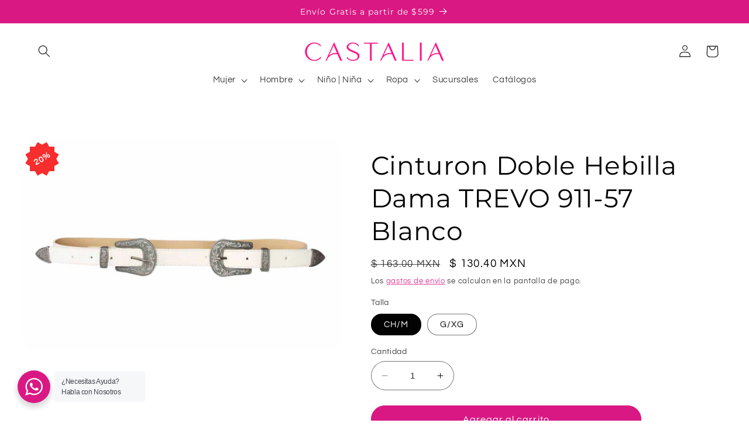

--- FILE ---
content_type: application/javascript
request_url: https://cdn.cartsguru.io/41af82a0-70fc-46dc-b52e-060ca0de083c/c.js?shop=castalia-trevo.myshopify.com
body_size: 85
content:
(function() {const cg_tag = document.createElement("script");cg_tag.src = "https://cdn.cartsguru.io/41af82a0-70fc-46dc-b52e-060ca0de083c/t.js?v=1571948312062";document.getElementsByTagName("body")[0].appendChild(cg_tag);})();

--- FILE ---
content_type: application/javascript
request_url: https://cdn.cartsguru.io/41af82a0-70fc-46dc-b52e-060ca0de083c/t.js?v=1571948312062
body_size: 673
content:
var trkParams=window.trkParams||{trackerUrl:'https://integration.carts.guru/tracker/41af82a0-70fc-46dc-b52e-060ca0de083c',platform:'shopify-embedded',siteId:'41af82a0-70fc-46dc-b52e-060ca0de083c',features:{ci:false,fbm:false,fbAds:false,scoring:!1,widgets:[]},fbSettings:{app_id:'117034805405908',page_id:''}},cgtrkStart=function(){CgTracker("init",trkParams),CgTracker("track",{what:"event",ofType:"visit"}),window.onbeforeunload=function(){console.timeStamp("window.onbeforeunload"),setTimeout(function(){CgTracker("track",{what:"event",ofType:"quit"})},0)}};!function(t,e,r){var a,n=t.getElementsByTagName(e)[0];t.getElementById(r)||((a=t.createElement(e)).id=r,a.src='https://tracker-client.carts.guru/dist/shopify-client.min.js',n.parentNode.insertBefore(a,n),a.onload=cgtrkStart)}(document,"script","cg-trk");